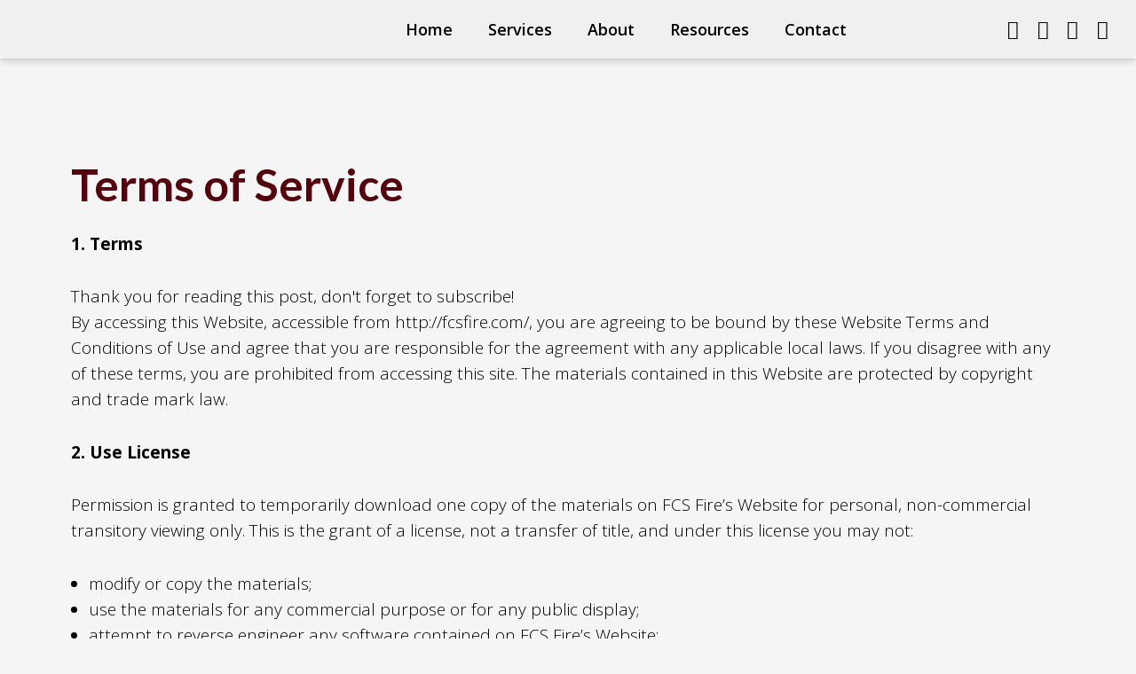

--- FILE ---
content_type: text/css
request_url: https://fcsfire.com/wp-content/uploads/elementor/css/post-7.css?ver=1721741772
body_size: 136
content:
.elementor-kit-7{--e-global-color-primary:#52030D;--e-global-color-secondary:#54595F;--e-global-color-text:#000000;--e-global-color-accent:#364E69;--e-global-typography-primary-font-family:"Lato";--e-global-typography-primary-font-size:50px;--e-global-typography-primary-font-weight:700;--e-global-typography-secondary-font-family:"Roboto Slab";--e-global-typography-secondary-font-weight:400;--e-global-typography-text-font-family:"Open Sans";--e-global-typography-text-font-size:19px;--e-global-typography-text-font-weight:300;--e-global-typography-accent-font-family:"Open Sans";--e-global-typography-accent-font-weight:600;color:#000000;font-family:"Open Sans", Sans-serif;font-size:18px;}.elementor-kit-7 h1{font-family:"Lato", Sans-serif;font-size:62px;font-weight:bold;}.elementor-kit-7 h2{color:var( --e-global-color-primary );font-family:"Lato", Sans-serif;font-size:62px;font-weight:bold;line-height:1.2em;}.elementor-kit-7 button,.elementor-kit-7 input[type="button"],.elementor-kit-7 input[type="submit"],.elementor-kit-7 .elementor-button{font-family:"Open Sans", Sans-serif;font-size:18px;font-weight:600;}.elementor-kit-7 button:hover,.elementor-kit-7 button:focus,.elementor-kit-7 input[type="button"]:hover,.elementor-kit-7 input[type="button"]:focus,.elementor-kit-7 input[type="submit"]:hover,.elementor-kit-7 input[type="submit"]:focus,.elementor-kit-7 .elementor-button:hover,.elementor-kit-7 .elementor-button:focus{background-color:var( --e-global-color-primary );}.elementor-section.elementor-section-boxed > .elementor-container{max-width:1140px;}.e-con{--container-max-width:1140px;}.elementor-widget:not(:last-child){margin-block-end:20px;}.elementor-element{--widgets-spacing:20px 20px;}{}h1.entry-title{display:var(--page-title-display);}.elementor-kit-7 e-page-transition{background-color:#FFBC7D;}@media(max-width:1024px){.elementor-kit-7 h2{font-size:50px;}.elementor-section.elementor-section-boxed > .elementor-container{max-width:1024px;}.e-con{--container-max-width:1024px;}}@media(max-width:767px){.elementor-kit-7{--e-global-typography-primary-font-size:40px;}.elementor-kit-7 h1{font-size:40px;}.elementor-kit-7 h2{font-size:32px;}.elementor-section.elementor-section-boxed > .elementor-container{max-width:767px;}.e-con{--container-max-width:767px;}}

--- FILE ---
content_type: text/css
request_url: https://fcsfire.com/wp-content/uploads/elementor/css/post-1206.css?ver=1721799762
body_size: -239
content:
.elementor-1206 .elementor-element.elementor-element-9ba0848{margin-top:100px;margin-bottom:100px;}

--- FILE ---
content_type: text/css
request_url: https://fcsfire.com/wp-content/uploads/elementor/css/post-112.css?ver=1721741773
body_size: 538
content:
.elementor-112 .elementor-element.elementor-element-9ae2c6e:not(.elementor-motion-effects-element-type-background), .elementor-112 .elementor-element.elementor-element-9ae2c6e > .elementor-motion-effects-container > .elementor-motion-effects-layer{background-color:#A32C0D;}.elementor-112 .elementor-element.elementor-element-9ae2c6e{transition:background 0.3s, border 0.3s, border-radius 0.3s, box-shadow 0.3s;z-index:999;}.elementor-112 .elementor-element.elementor-element-9ae2c6e > .elementor-background-overlay{transition:background 0.3s, border-radius 0.3s, opacity 0.3s;}.elementor-112 .elementor-element.elementor-element-9d816dc{text-align:center;}.elementor-112 .elementor-element.elementor-element-9d816dc .elementor-heading-title{color:var( --e-global-color-astglobalcolor5 );font-family:"Open Sans", Sans-serif;font-size:18px;font-weight:400;text-decoration:underline;}.elementor-112 .elementor-element.elementor-element-7cc7d95{margin-top:0px;margin-bottom:0px;z-index:999;}.elementor-bc-flex-widget .elementor-112 .elementor-element.elementor-element-cbb3aa5.elementor-column .elementor-widget-wrap{align-items:center;}.elementor-112 .elementor-element.elementor-element-cbb3aa5.elementor-column.elementor-element[data-element_type="column"] > .elementor-widget-wrap.elementor-element-populated{align-content:center;align-items:center;}.elementor-112 .elementor-element.elementor-element-cbb3aa5 > .elementor-element-populated{margin:0px 0px 0px 0px;--e-column-margin-right:0px;--e-column-margin-left:0px;padding:0px 0px 0px 0px;}.elementor-112 .elementor-element.elementor-element-3f52fd8 > .elementor-container{max-width:1300px;}.elementor-112 .elementor-element.elementor-element-3f52fd8:not(.elementor-motion-effects-element-type-background), .elementor-112 .elementor-element.elementor-element-3f52fd8 > .elementor-motion-effects-container > .elementor-motion-effects-layer{background-color:#F0F0F0;}.elementor-112 .elementor-element.elementor-element-3f52fd8{box-shadow:0px 0px 10px 0px rgba(0, 0, 0, 0.31);transition:background 0.3s, border 0.3s, border-radius 0.3s, box-shadow 0.3s;margin-top:0px;margin-bottom:0px;}.elementor-112 .elementor-element.elementor-element-3f52fd8 > .elementor-background-overlay{transition:background 0.3s, border-radius 0.3s, opacity 0.3s;}.elementor-bc-flex-widget .elementor-112 .elementor-element.elementor-element-b5e156d.elementor-column .elementor-widget-wrap{align-items:center;}.elementor-112 .elementor-element.elementor-element-b5e156d.elementor-column.elementor-element[data-element_type="column"] > .elementor-widget-wrap.elementor-element-populated{align-content:center;align-items:center;}.elementor-112 .elementor-element.elementor-element-b5e156d > .elementor-element-populated{margin:0px 0px 0px 0px;--e-column-margin-right:0px;--e-column-margin-left:0px;padding:0px 0px 0px 0px;}.elementor-112 .elementor-element.elementor-element-aecee64{text-align:left;}.elementor-112 .elementor-element.elementor-element-aecee64 img{width:23%;}.elementor-112 .elementor-element.elementor-element-aecee64 > .elementor-widget-container{margin:20px 0px 10px 0px;}.elementor-bc-flex-widget .elementor-112 .elementor-element.elementor-element-6aca7fc.elementor-column .elementor-widget-wrap{align-items:center;}.elementor-112 .elementor-element.elementor-element-6aca7fc.elementor-column.elementor-element[data-element_type="column"] > .elementor-widget-wrap.elementor-element-populated{align-content:center;align-items:center;}.elementor-112 .elementor-element.elementor-element-d2d8eba .elementor-menu-toggle{margin-left:auto;}.elementor-112 .elementor-element.elementor-element-d2d8eba .elementor-nav-menu .elementor-item{font-family:"Open Sans", Sans-serif;font-size:18px;font-weight:600;}.elementor-112 .elementor-element.elementor-element-d2d8eba .elementor-nav-menu--dropdown a:hover,
					.elementor-112 .elementor-element.elementor-element-d2d8eba .elementor-nav-menu--dropdown a.elementor-item-active,
					.elementor-112 .elementor-element.elementor-element-d2d8eba .elementor-nav-menu--dropdown a.highlighted{background-color:var( --e-global-color-accent );}.elementor-112 .elementor-element.elementor-element-d2d8eba .elementor-nav-menu--dropdown a.elementor-item-active{background-color:var( --e-global-color-accent );}.elementor-bc-flex-widget .elementor-112 .elementor-element.elementor-element-d60785c.elementor-column .elementor-widget-wrap{align-items:center;}.elementor-112 .elementor-element.elementor-element-d60785c.elementor-column.elementor-element[data-element_type="column"] > .elementor-widget-wrap.elementor-element-populated{align-content:center;align-items:center;}.elementor-112 .elementor-element.elementor-element-3db33a8{--grid-template-columns:repeat(0, auto);--icon-size:21px;--grid-column-gap:0px;--grid-row-gap:0px;}.elementor-112 .elementor-element.elementor-element-3db33a8 .elementor-widget-container{text-align:center;}.elementor-112 .elementor-element.elementor-element-3db33a8 .elementor-social-icon{background-color:#02010100;--icon-padding:0.3em;}.elementor-112 .elementor-element.elementor-element-3db33a8 .elementor-social-icon i{color:#000000;}.elementor-112 .elementor-element.elementor-element-3db33a8 .elementor-social-icon svg{fill:#000000;}.elementor-112 .elementor-element.elementor-element-3db33a8 .elementor-social-icon:hover i{color:#52030D;}.elementor-112 .elementor-element.elementor-element-3db33a8 .elementor-social-icon:hover svg{fill:#52030D;}@media(max-width:1024px){.elementor-112 .elementor-element.elementor-element-aecee64 img{width:36%;}.elementor-112 .elementor-element.elementor-element-aecee64 > .elementor-widget-container{margin:10px 0px 0px 0px;}}@media(min-width:768px){.elementor-112 .elementor-element.elementor-element-b5e156d{width:23.683%;}.elementor-112 .elementor-element.elementor-element-6aca7fc{width:62.879%;}.elementor-112 .elementor-element.elementor-element-d60785c{width:13.103%;}}@media(max-width:1024px) and (min-width:768px){.elementor-112 .elementor-element.elementor-element-b5e156d{width:25%;}.elementor-112 .elementor-element.elementor-element-6aca7fc{width:75%;}}@media(max-width:767px){.elementor-112 .elementor-element.elementor-element-b5e156d{width:30%;}.elementor-112 .elementor-element.elementor-element-aecee64 img{width:65%;}.elementor-112 .elementor-element.elementor-element-6aca7fc{width:70%;}.elementor-112 .elementor-element.elementor-element-d2d8eba .elementor-nav-menu--dropdown a{padding-top:15px;padding-bottom:15px;}.elementor-112 .elementor-element.elementor-element-d2d8eba .elementor-nav-menu--main > .elementor-nav-menu > li > .elementor-nav-menu--dropdown, .elementor-112 .elementor-element.elementor-element-d2d8eba .elementor-nav-menu__container.elementor-nav-menu--dropdown{margin-top:19px !important;}}

--- FILE ---
content_type: text/css
request_url: https://fcsfire.com/wp-content/uploads/elementor/css/post-126.css?ver=1721741774
body_size: 1601
content:
.elementor-126 .elementor-element.elementor-element-b9a86f9{--spacer-size:105px;}.elementor-126 .elementor-element.elementor-element-8cf50a9 > .elementor-container{min-height:430px;}.elementor-126 .elementor-element.elementor-element-8cf50a9:not(.elementor-motion-effects-element-type-background), .elementor-126 .elementor-element.elementor-element-8cf50a9 > .elementor-motion-effects-container > .elementor-motion-effects-layer{background-image:url("https://fcsfire.com/wp-content/uploads/2021/11/contact.png");background-position:center center;background-repeat:no-repeat;background-size:cover;}.elementor-126 .elementor-element.elementor-element-8cf50a9{transition:background 0.3s, border 0.3s, border-radius 0.3s, box-shadow 0.3s;}.elementor-126 .elementor-element.elementor-element-8cf50a9 > .elementor-background-overlay{transition:background 0.3s, border-radius 0.3s, opacity 0.3s;}.elementor-126 .elementor-element.elementor-element-5b45ed7:not(.elementor-motion-effects-element-type-background) > .elementor-widget-wrap, .elementor-126 .elementor-element.elementor-element-5b45ed7 > .elementor-widget-wrap > .elementor-motion-effects-container > .elementor-motion-effects-layer{background-color:#52030D;}.elementor-126 .elementor-element.elementor-element-5b45ed7 > .elementor-element-populated, .elementor-126 .elementor-element.elementor-element-5b45ed7 > .elementor-element-populated > .elementor-background-overlay, .elementor-126 .elementor-element.elementor-element-5b45ed7 > .elementor-background-slideshow{border-radius:30px 30px 30px 30px;}.elementor-126 .elementor-element.elementor-element-5b45ed7 > .elementor-element-populated{box-shadow:0px 0px 10px 0px rgba(0,0,0,0.5);transition:background 0.3s, border 0.3s, border-radius 0.3s, box-shadow 0.3s;margin:-60px 0px -50px 0px;--e-column-margin-right:0px;--e-column-margin-left:0px;padding:30px 30px 30px 30px;}.elementor-126 .elementor-element.elementor-element-5b45ed7 > .elementor-element-populated > .elementor-background-overlay{transition:background 0.3s, border-radius 0.3s, opacity 0.3s;}.elementor-126 .elementor-element.elementor-element-af28fee .elementor-heading-title{color:var( --e-global-color-astglobalcolor6 );}.elementor-126 .elementor-element.elementor-element-f39b0be{color:var( --e-global-color-astglobalcolor6 );font-family:"Open Sans", Sans-serif;font-size:17px;font-weight:400;line-height:23px;}.elementor-126 .elementor-element.elementor-element-e1e757e .elementor-field-group{padding-right:calc( 10px/2 );padding-left:calc( 10px/2 );margin-bottom:10px;}.elementor-126 .elementor-element.elementor-element-e1e757e .elementor-form-fields-wrapper{margin-left:calc( -10px/2 );margin-right:calc( -10px/2 );margin-bottom:-10px;}.elementor-126 .elementor-element.elementor-element-e1e757e .elementor-field-group.recaptcha_v3-bottomleft, .elementor-126 .elementor-element.elementor-element-e1e757e .elementor-field-group.recaptcha_v3-bottomright{margin-bottom:0;}body.rtl .elementor-126 .elementor-element.elementor-element-e1e757e .elementor-labels-inline .elementor-field-group > label{padding-left:0px;}body:not(.rtl) .elementor-126 .elementor-element.elementor-element-e1e757e .elementor-labels-inline .elementor-field-group > label{padding-right:0px;}body .elementor-126 .elementor-element.elementor-element-e1e757e .elementor-labels-above .elementor-field-group > label{padding-bottom:0px;}.elementor-126 .elementor-element.elementor-element-e1e757e .elementor-field-type-html{padding-bottom:0px;}.elementor-126 .elementor-element.elementor-element-e1e757e .elementor-field-group .elementor-field{color:#000000;}.elementor-126 .elementor-element.elementor-element-e1e757e .elementor-field-group .elementor-field, .elementor-126 .elementor-element.elementor-element-e1e757e .elementor-field-subgroup label{font-family:"Open Sans", Sans-serif;font-size:14px;font-weight:500;}.elementor-126 .elementor-element.elementor-element-e1e757e .elementor-field-group:not(.elementor-field-type-upload) .elementor-field:not(.elementor-select-wrapper){background-color:#ffffff;}.elementor-126 .elementor-element.elementor-element-e1e757e .elementor-field-group .elementor-select-wrapper select{background-color:#ffffff;}.elementor-126 .elementor-element.elementor-element-e1e757e .e-form__buttons__wrapper__button-next{background-color:var( --e-global-color-astglobalcolor6 );color:#000000;}.elementor-126 .elementor-element.elementor-element-e1e757e .elementor-button[type="submit"]{background-color:var( --e-global-color-astglobalcolor6 );color:#000000;}.elementor-126 .elementor-element.elementor-element-e1e757e .elementor-button[type="submit"] svg *{fill:#000000;}.elementor-126 .elementor-element.elementor-element-e1e757e .e-form__buttons__wrapper__button-previous{color:#ffffff;}.elementor-126 .elementor-element.elementor-element-e1e757e .e-form__buttons__wrapper__button-next:hover{color:var( --e-global-color-accent );}.elementor-126 .elementor-element.elementor-element-e1e757e .elementor-button[type="submit"]:hover{color:var( --e-global-color-accent );}.elementor-126 .elementor-element.elementor-element-e1e757e .elementor-button[type="submit"]:hover svg *{fill:var( --e-global-color-accent );}.elementor-126 .elementor-element.elementor-element-e1e757e .e-form__buttons__wrapper__button-previous:hover{color:#ffffff;}.elementor-126 .elementor-element.elementor-element-e1e757e .elementor-message{font-family:"Open Sans", Sans-serif;font-size:19px;font-weight:300;}.elementor-126 .elementor-element.elementor-element-e1e757e .elementor-message.elementor-message-success{color:#FFFFFF;}.elementor-126 .elementor-element.elementor-element-e1e757e .elementor-message.elementor-message-danger{color:#FFFFFF;}.elementor-126 .elementor-element.elementor-element-e1e757e .elementor-message.elementor-help-inline{color:#FFFFFF;}.elementor-126 .elementor-element.elementor-element-e1e757e{--e-form-steps-indicators-spacing:20px;--e-form-steps-indicator-padding:30px;--e-form-steps-indicator-inactive-secondary-color:#ffffff;--e-form-steps-indicator-active-secondary-color:#ffffff;--e-form-steps-indicator-completed-secondary-color:#ffffff;--e-form-steps-divider-width:1px;--e-form-steps-divider-gap:10px;}.elementor-126 .elementor-element.elementor-element-3a4caee{--spacer-size:105px;}.elementor-126 .elementor-element.elementor-element-e9a92d2 > .elementor-container{min-height:378px;}.elementor-126 .elementor-element.elementor-element-e9a92d2:not(.elementor-motion-effects-element-type-background), .elementor-126 .elementor-element.elementor-element-e9a92d2 > .elementor-motion-effects-container > .elementor-motion-effects-layer{background-color:#363636;}.elementor-126 .elementor-element.elementor-element-e9a92d2{transition:background 0.3s, border 0.3s, border-radius 0.3s, box-shadow 0.3s;}.elementor-126 .elementor-element.elementor-element-e9a92d2 > .elementor-background-overlay{transition:background 0.3s, border-radius 0.3s, opacity 0.3s;}.elementor-126 .elementor-element.elementor-element-32ccb3c > .elementor-container{max-width:1300px;}.elementor-126 .elementor-element.elementor-element-5475b5f{text-align:left;}.elementor-126 .elementor-element.elementor-element-5475b5f > .elementor-widget-container{margin:-50px 0px 0px 0px;}.elementor-126 .elementor-element.elementor-element-1425a95{color:var( --e-global-color-astglobalcolor6 );font-family:"Open Sans", Sans-serif;font-size:19px;font-weight:500;line-height:22px;}.elementor-126 .elementor-element.elementor-element-f450180 .elementor-field-group{padding-right:calc( 0px/2 );padding-left:calc( 0px/2 );margin-bottom:15px;}.elementor-126 .elementor-element.elementor-element-f450180 .elementor-form-fields-wrapper{margin-left:calc( -0px/2 );margin-right:calc( -0px/2 );margin-bottom:-15px;}.elementor-126 .elementor-element.elementor-element-f450180 .elementor-field-group.recaptcha_v3-bottomleft, .elementor-126 .elementor-element.elementor-element-f450180 .elementor-field-group.recaptcha_v3-bottomright{margin-bottom:0;}body.rtl .elementor-126 .elementor-element.elementor-element-f450180 .elementor-labels-inline .elementor-field-group > label{padding-left:0px;}body:not(.rtl) .elementor-126 .elementor-element.elementor-element-f450180 .elementor-labels-inline .elementor-field-group > label{padding-right:0px;}body .elementor-126 .elementor-element.elementor-element-f450180 .elementor-labels-above .elementor-field-group > label{padding-bottom:0px;}.elementor-126 .elementor-element.elementor-element-f450180 .elementor-field-type-html{padding-bottom:0px;font-family:"Open Sans", Sans-serif;font-size:19px;font-weight:300;}.elementor-126 .elementor-element.elementor-element-f450180 .elementor-field-group .elementor-field, .elementor-126 .elementor-element.elementor-element-f450180 .elementor-field-subgroup label{font-family:"Open Sans", Sans-serif;font-size:19px;font-weight:300;line-height:20px;}.elementor-126 .elementor-element.elementor-element-f450180 .elementor-field-group:not(.elementor-field-type-upload) .elementor-field:not(.elementor-select-wrapper){background-color:#ffffff;}.elementor-126 .elementor-element.elementor-element-f450180 .elementor-field-group .elementor-select-wrapper select{background-color:#ffffff;}.elementor-126 .elementor-element.elementor-element-f450180 .e-form__buttons__wrapper__button-next{color:#ffffff;}.elementor-126 .elementor-element.elementor-element-f450180 .elementor-button[type="submit"]{color:#ffffff;}.elementor-126 .elementor-element.elementor-element-f450180 .elementor-button[type="submit"] svg *{fill:#ffffff;}.elementor-126 .elementor-element.elementor-element-f450180 .e-form__buttons__wrapper__button-previous{color:#ffffff;}.elementor-126 .elementor-element.elementor-element-f450180 .e-form__buttons__wrapper__button-next:hover{background-color:var( --e-global-color-primary );color:#ffffff;}.elementor-126 .elementor-element.elementor-element-f450180 .elementor-button[type="submit"]:hover{background-color:var( --e-global-color-primary );color:#ffffff;}.elementor-126 .elementor-element.elementor-element-f450180 .elementor-button[type="submit"]:hover svg *{fill:#ffffff;}.elementor-126 .elementor-element.elementor-element-f450180 .e-form__buttons__wrapper__button-previous:hover{color:#ffffff;}.elementor-126 .elementor-element.elementor-element-f450180 .elementor-button{padding:16px 30px 16px 30px;}.elementor-126 .elementor-element.elementor-element-f450180{--e-form-steps-indicators-spacing:20px;--e-form-steps-indicator-padding:30px;--e-form-steps-indicator-inactive-secondary-color:#ffffff;--e-form-steps-indicator-active-secondary-color:#ffffff;--e-form-steps-indicator-completed-secondary-color:#ffffff;--e-form-steps-divider-width:1px;--e-form-steps-divider-gap:10px;}.elementor-126 .elementor-element.elementor-element-f450180 > .elementor-widget-container{margin:-40px 0px 0px 0px;}.elementor-bc-flex-widget .elementor-126 .elementor-element.elementor-element-3c2ab07.elementor-column .elementor-widget-wrap{align-items:center;}.elementor-126 .elementor-element.elementor-element-3c2ab07.elementor-column.elementor-element[data-element_type="column"] > .elementor-widget-wrap.elementor-element-populated{align-content:center;align-items:center;}.elementor-126 .elementor-element.elementor-element-d9a0515 .elementor-icon-list-icon i{transition:color 0.3s;}.elementor-126 .elementor-element.elementor-element-d9a0515 .elementor-icon-list-icon svg{transition:fill 0.3s;}.elementor-126 .elementor-element.elementor-element-d9a0515{--e-icon-list-icon-size:14px;--icon-vertical-offset:0px;}.elementor-126 .elementor-element.elementor-element-d9a0515 .elementor-icon-list-item > .elementor-icon-list-text, .elementor-126 .elementor-element.elementor-element-d9a0515 .elementor-icon-list-item > a{font-family:"Open Sans", Sans-serif;font-size:18px;font-weight:600;}.elementor-126 .elementor-element.elementor-element-d9a0515 .elementor-icon-list-text{color:var( --e-global-color-astglobalcolor6 );transition:color 0.3s;}.elementor-126 .elementor-element.elementor-element-d9a0515 .elementor-icon-list-item:hover .elementor-icon-list-text{color:var( --e-global-color-primary );}.elementor-bc-flex-widget .elementor-126 .elementor-element.elementor-element-a2610cd.elementor-column .elementor-widget-wrap{align-items:flex-start;}.elementor-126 .elementor-element.elementor-element-a2610cd.elementor-column.elementor-element[data-element_type="column"] > .elementor-widget-wrap.elementor-element-populated{align-content:flex-start;align-items:flex-start;}.elementor-126 .elementor-element.elementor-element-a2610cd > .elementor-element-populated{padding:0px 0px 0px 70px;}.elementor-126 .elementor-element.elementor-element-bc6c330{--spacer-size:50px;}.elementor-126 .elementor-element.elementor-element-4b0f561 .elementor-icon-list-icon i{transition:color 0.3s;}.elementor-126 .elementor-element.elementor-element-4b0f561 .elementor-icon-list-icon svg{transition:fill 0.3s;}.elementor-126 .elementor-element.elementor-element-4b0f561{--e-icon-list-icon-size:14px;--icon-vertical-offset:0px;}.elementor-126 .elementor-element.elementor-element-4b0f561 .elementor-icon-list-item > .elementor-icon-list-text, .elementor-126 .elementor-element.elementor-element-4b0f561 .elementor-icon-list-item > a{font-family:"Open Sans", Sans-serif;font-size:18px;font-weight:600;}.elementor-126 .elementor-element.elementor-element-4b0f561 .elementor-icon-list-text{color:var( --e-global-color-astglobalcolor6 );transition:color 0.3s;}.elementor-126 .elementor-element.elementor-element-4b0f561 > .elementor-widget-container{margin:0px 0px 0px 0px;padding:0px 0px 0px 0px;}.elementor-126 .elementor-element.elementor-element-a944fcd{--grid-template-columns:repeat(0, auto);--icon-size:27px;--grid-column-gap:0px;--grid-row-gap:0px;}.elementor-126 .elementor-element.elementor-element-a944fcd .elementor-widget-container{text-align:left;}.elementor-126 .elementor-element.elementor-element-a944fcd .elementor-social-icon{background-color:#02010100;--icon-padding:0.3em;}.elementor-126 .elementor-element.elementor-element-a944fcd .elementor-social-icon i{color:#FFFFFF;}.elementor-126 .elementor-element.elementor-element-a944fcd .elementor-social-icon svg{fill:#FFFFFF;}.elementor-126 .elementor-element.elementor-element-a944fcd .elementor-social-icon:hover i{color:#52030D;}.elementor-126 .elementor-element.elementor-element-a944fcd .elementor-social-icon:hover svg{fill:#52030D;}.elementor-126 .elementor-element.elementor-element-135f257 .elementor-icon-list-icon i{transition:color 0.3s;}.elementor-126 .elementor-element.elementor-element-135f257 .elementor-icon-list-icon svg{transition:fill 0.3s;}.elementor-126 .elementor-element.elementor-element-135f257{--e-icon-list-icon-size:14px;--icon-vertical-offset:0px;}.elementor-126 .elementor-element.elementor-element-135f257 .elementor-icon-list-item > .elementor-icon-list-text, .elementor-126 .elementor-element.elementor-element-135f257 .elementor-icon-list-item > a{font-family:"Open Sans", Sans-serif;font-size:18px;font-weight:600;}.elementor-126 .elementor-element.elementor-element-135f257 .elementor-icon-list-text{color:var( --e-global-color-astglobalcolor5 );transition:color 0.3s;}.elementor-126 .elementor-element.elementor-element-135f257 .elementor-icon-list-item:hover .elementor-icon-list-text{color:var( --e-global-color-primary );}.elementor-126 .elementor-element.elementor-element-ca3b8ac{text-align:right;color:#FFFFFF;font-family:"Open Sans", Sans-serif;font-size:16px;font-weight:300;}.elementor-126 .elementor-element.elementor-element-d17762d > .elementor-element-populated{padding:0px 0px 0px 0px;}.elementor-126 .elementor-element.elementor-element-8361f0f .elementor-button:hover, .elementor-126 .elementor-element.elementor-element-8361f0f .elementor-button:focus{background-color:var( --e-global-color-primary );}.elementor-126 .elementor-element.elementor-element-8361f0f .elementor-button{border-radius:0px 0px 0px 0px;}@media(max-width:1024px){.elementor-126 .elementor-element.elementor-element-bc6c330{--spacer-size:60px;}}@media(min-width:768px){.elementor-126 .elementor-element.elementor-element-5b45ed7{width:46.138%;}.elementor-126 .elementor-element.elementor-element-28a7e5d{width:53.862%;}.elementor-126 .elementor-element.elementor-element-fdc3197{width:35.332%;}.elementor-126 .elementor-element.elementor-element-3c2ab07{width:25.333%;}.elementor-126 .elementor-element.elementor-element-a2610cd{width:38.95%;}}@media(max-width:1024px) and (min-width:768px){.elementor-126 .elementor-element.elementor-element-5b45ed7{width:60%;}}@media(max-width:767px){.elementor-126 .elementor-element.elementor-element-e9a92d2{margin-top:0px;margin-bottom:0px;}.elementor-126 .elementor-element.elementor-element-32ccb3c{margin-top:15px;margin-bottom:15px;}.elementor-126 .elementor-element.elementor-element-5475b5f{text-align:center;}.elementor-126 .elementor-element.elementor-element-1425a95{text-align:center;}.elementor-126 .elementor-element.elementor-element-3c2ab07{width:50%;}.elementor-126 .elementor-element.elementor-element-a2610cd{width:50%;}.elementor-bc-flex-widget .elementor-126 .elementor-element.elementor-element-a2610cd.elementor-column .elementor-widget-wrap{align-items:flex-start;}.elementor-126 .elementor-element.elementor-element-a2610cd.elementor-column.elementor-element[data-element_type="column"] > .elementor-widget-wrap.elementor-element-populated{align-content:flex-start;align-items:flex-start;}.elementor-126 .elementor-element.elementor-element-a2610cd > .elementor-element-populated{padding:0px 20px 0px 20px;}.elementor-126 .elementor-element.elementor-element-a944fcd .elementor-widget-container{text-align:center;}.elementor-126 .elementor-element.elementor-element-135f257 .elementor-icon-list-item > .elementor-icon-list-text, .elementor-126 .elementor-element.elementor-element-135f257 .elementor-icon-list-item > a{font-size:14px;}.elementor-126 .elementor-element.elementor-element-ca3b8ac{text-align:center;}}/* Start custom CSS for text-editor, class: .elementor-element-ca3b8ac */.elementor-126 .elementor-element.elementor-element-ca3b8ac a{
    color:#fff;
    font-weight: 500;
}

.elementor-126 .elementor-element.elementor-element-ca3b8ac a:hover{
    color:#52030D;
    transition: .3s!important;
}/* End custom CSS */

--- FILE ---
content_type: text/css
request_url: https://fcsfire.com/wp-content/uploads/elementor/css/post-232.css?ver=1636665929
body_size: -88
content:
.elementor-232 .elementor-element.elementor-element-f95699e{box-shadow:0px 0px 10px 0px rgba(0,0,0,0.5);}.elementor-232 .elementor-element.elementor-element-2965d65 .elementor-heading-title{color:#000000;font-family:"Lato", Sans-serif;font-size:22px;font-weight:bold;}.elementor-232 .elementor-element.elementor-element-2965d65 > .elementor-widget-container{margin:10px 0px 0px 0px;}.elementor-232 .elementor-element.elementor-element-12955d9 > .elementor-widget-container{margin:-10px 0px 10px 0px;}.elementor-bc-flex-widget .elementor-232 .elementor-element.elementor-element-aaf2a9f.elementor-column .elementor-widget-wrap{align-items:center;}.elementor-232 .elementor-element.elementor-element-aaf2a9f.elementor-column.elementor-element[data-element_type="column"] > .elementor-widget-wrap.elementor-element-populated{align-content:center;align-items:center;}@media(min-width:768px){.elementor-232 .elementor-element.elementor-element-aa117c6{width:81.874%;}.elementor-232 .elementor-element.elementor-element-aaf2a9f{width:18.037%;}}

--- FILE ---
content_type: text/css
request_url: https://fcsfire.com/wp-content/uploads/elementor/css/post-509.css?ver=1636997717
body_size: -94
content:
.elementor-509 .elementor-element.elementor-element-79343cd > .elementor-container{max-width:500px;}.elementor-509 .elementor-element.elementor-element-1869b7e.elementor-column > .elementor-widget-wrap{justify-content:center;}.elementor-509 .elementor-element.elementor-element-38ec3e2{text-align:center;width:var( --container-widget-width, 261px );max-width:261px;--container-widget-width:261px;--container-widget-flex-grow:0;}.elementor-509 .elementor-element.elementor-element-38ec3e2 .elementor-heading-title{color:var( --e-global-color-astglobalcolor4 );font-family:"Lato", Sans-serif;font-size:20px;font-weight:700;text-decoration:none;}.elementor-509 .elementor-element.elementor-element-38ec3e2 > .elementor-widget-container{margin:-150px 0px 0px 0px;}@media(max-width:767px){.elementor-509 .elementor-element.elementor-element-38ec3e2 .elementor-heading-title{font-size:20px;}.elementor-509 .elementor-element.elementor-element-38ec3e2{width:var( --container-widget-width, 265px );max-width:265px;--container-widget-width:265px;--container-widget-flex-grow:0;}}

--- FILE ---
content_type: text/css
request_url: https://fcsfire.com/wp-content/uploads/elementor/css/post-727.css?ver=1676476425
body_size: 474
content:
.elementor-727 .elementor-element.elementor-element-504335c > .elementor-container{max-width:600px;}.elementor-bc-flex-widget .elementor-727 .elementor-element.elementor-element-a98871a.elementor-column .elementor-widget-wrap{align-items:flex-start;}.elementor-727 .elementor-element.elementor-element-a98871a.elementor-column.elementor-element[data-element_type="column"] > .elementor-widget-wrap.elementor-element-populated{align-content:flex-start;align-items:flex-start;}.elementor-727 .elementor-element.elementor-element-a98871a:not(.elementor-motion-effects-element-type-background) > .elementor-widget-wrap, .elementor-727 .elementor-element.elementor-element-a98871a > .elementor-widget-wrap > .elementor-motion-effects-container > .elementor-motion-effects-layer{background-color:#FFFFFF;}.elementor-727 .elementor-element.elementor-element-a98871a > .elementor-element-populated, .elementor-727 .elementor-element.elementor-element-a98871a > .elementor-element-populated > .elementor-background-overlay, .elementor-727 .elementor-element.elementor-element-a98871a > .elementor-background-slideshow{border-radius:10px 10px 10px 10px;}.elementor-727 .elementor-element.elementor-element-a98871a > .elementor-element-populated{box-shadow:0px 0px 5px 1px rgba(0,0,0,0.5);transition:background 0.3s, border 0.3s, border-radius 0.3s, box-shadow 0.3s;padding:10px 10px 10px 10px;}.elementor-727 .elementor-element.elementor-element-a98871a > .elementor-element-populated > .elementor-background-overlay{transition:background 0.3s, border-radius 0.3s, opacity 0.3s;}.elementor-727 .elementor-element.elementor-element-d965a96:not(.elementor-motion-effects-element-type-background), .elementor-727 .elementor-element.elementor-element-d965a96 > .elementor-motion-effects-container > .elementor-motion-effects-layer{background-color:var( --e-global-color-primary );background-position:center center;background-repeat:no-repeat;background-size:contain;}.elementor-727 .elementor-element.elementor-element-d965a96{transition:background 0.3s, border 0.3s, border-radius 0.3s, box-shadow 0.3s;}.elementor-727 .elementor-element.elementor-element-d965a96 > .elementor-background-overlay{transition:background 0.3s, border-radius 0.3s, opacity 0.3s;}.elementor-bc-flex-widget .elementor-727 .elementor-element.elementor-element-d8a269d.elementor-column .elementor-widget-wrap{align-items:flex-end;}.elementor-727 .elementor-element.elementor-element-d8a269d.elementor-column.elementor-element[data-element_type="column"] > .elementor-widget-wrap.elementor-element-populated{align-content:flex-end;align-items:flex-end;}.elementor-727 .elementor-element.elementor-element-c3491b3 > .elementor-container{min-height:84px;}.elementor-bc-flex-widget .elementor-727 .elementor-element.elementor-element-f911713.elementor-column .elementor-widget-wrap{align-items:flex-start;}.elementor-727 .elementor-element.elementor-element-f911713.elementor-column.elementor-element[data-element_type="column"] > .elementor-widget-wrap.elementor-element-populated{align-content:flex-start;align-items:flex-start;}.elementor-727 .elementor-element.elementor-element-f911713 > .elementor-element-populated{padding:25px 25px 25px 25px;}.elementor-727 .elementor-element.elementor-element-7fae723 .elementor-icon-list-icon i{transition:color 0.3s;}.elementor-727 .elementor-element.elementor-element-7fae723 .elementor-icon-list-icon svg{transition:fill 0.3s;}.elementor-727 .elementor-element.elementor-element-7fae723{--e-icon-list-icon-size:14px;--icon-vertical-offset:0px;}.elementor-727 .elementor-element.elementor-element-7fae723 .elementor-icon-list-item > .elementor-icon-list-text, .elementor-727 .elementor-element.elementor-element-7fae723 .elementor-icon-list-item > a{font-family:"Open Sans", Sans-serif;font-size:15px;font-weight:500;}.elementor-727 .elementor-element.elementor-element-7fae723 .elementor-icon-list-text{color:var( --e-global-color-text );transition:color 0.3s;}.elementor-727 .elementor-element.elementor-element-018f60f .elementor-heading-title{color:var( --e-global-color-text );font-family:"Lato", Sans-serif;font-size:19px;font-weight:700;text-decoration:none;}.elementor-727 .elementor-element.elementor-element-018f60f > .elementor-widget-container{margin:-9px 0px 0px 0px;}.elementor-727 .elementor-element.elementor-element-6ca7dca{text-align:left;font-family:"Open Sans", Sans-serif;font-size:17px;font-weight:400;line-height:1.3em;}.elementor-727 .elementor-element.elementor-element-3a3426c .elementor-button{padding:015px 20px 015px 20px;}.elementor-727 .elementor-element.elementor-element-3a3426c > .elementor-widget-container{margin:0px 0px 10px 0px;}@media(max-width:767px){.elementor-727 .elementor-element.elementor-element-018f60f .elementor-heading-title{font-size:20px;}}/* Start custom CSS for column, class: .elementor-element-d8a269d */.elementor-727 .elementor-element.elementor-element-d8a269d  {
    height:200px;
}/* End custom CSS */
/* Start custom CSS for theme-post-title, class: .elementor-element-018f60f */.elementor-widget-heading .elementor-heading-title[class*=elementor-size-]>a{
    text-decoration: none;
}/* End custom CSS */
/* Start custom CSS for column, class: .elementor-element-f911713 */@media (min-width:1140px)
{.elementor-727 .elementor-element.elementor-element-f911713  {
    height:280px;
}
}/* End custom CSS */

--- FILE ---
content_type: text/css
request_url: https://fcsfire.com/wp-content/uploads/elementor/css/post-917.css?ver=1640186901
body_size: 258
content:
.elementor-917 .elementor-element.elementor-element-ed0078c > .elementor-container{max-width:600px;}.elementor-bc-flex-widget .elementor-917 .elementor-element.elementor-element-c861717.elementor-column .elementor-widget-wrap{align-items:flex-start;}.elementor-917 .elementor-element.elementor-element-c861717.elementor-column.elementor-element[data-element_type="column"] > .elementor-widget-wrap.elementor-element-populated{align-content:flex-start;align-items:flex-start;}.elementor-917 .elementor-element.elementor-element-c861717:not(.elementor-motion-effects-element-type-background) > .elementor-widget-wrap, .elementor-917 .elementor-element.elementor-element-c861717 > .elementor-widget-wrap > .elementor-motion-effects-container > .elementor-motion-effects-layer{background-color:#FFFFFF;}.elementor-917 .elementor-element.elementor-element-c861717 > .elementor-element-populated, .elementor-917 .elementor-element.elementor-element-c861717 > .elementor-element-populated > .elementor-background-overlay, .elementor-917 .elementor-element.elementor-element-c861717 > .elementor-background-slideshow{border-radius:10px 10px 10px 10px;}.elementor-917 .elementor-element.elementor-element-c861717 > .elementor-element-populated{box-shadow:0px 0px 5px 1px rgba(0,0,0,0.5);transition:background 0.3s, border 0.3s, border-radius 0.3s, box-shadow 0.3s;padding:10px 10px 10px 10px;}.elementor-917 .elementor-element.elementor-element-c861717 > .elementor-element-populated > .elementor-background-overlay{transition:background 0.3s, border-radius 0.3s, opacity 0.3s;}.elementor-917 .elementor-element.elementor-element-eb27319 img{border-radius:10px 10px 10px 10px;box-shadow:0px 0px 5px 0px rgba(0, 0, 0, 0.39);}.elementor-917 .elementor-element.elementor-element-9767636 .elementor-heading-title{color:var( --e-global-color-text );font-family:"Lato", Sans-serif;font-size:19px;font-weight:700;text-decoration:none;}.elementor-917 .elementor-element.elementor-element-4ecce46{text-align:left;font-family:"Open Sans", Sans-serif;font-size:18px;font-weight:400;line-height:1.3em;}.elementor-917 .elementor-element.elementor-element-5f0c3f0 .elementor-button{padding:015px 20px 015px 20px;}.elementor-917 .elementor-element.elementor-element-5f0c3f0 > .elementor-widget-container{margin:0px 0px 10px 0px;}@media(max-width:767px){.elementor-917 .elementor-element.elementor-element-9767636 .elementor-heading-title{font-size:20px;}}/* Start custom CSS for theme-post-title, class: .elementor-element-9767636 */.elementor-widget-heading .elementor-heading-title[class*=elementor-size-]>a{
    text-decoration: none;
}/* End custom CSS */
/* Start custom CSS for column, class: .elementor-element-c861717 */.elementor-917 .elementor-element.elementor-element-c861717  {
    height:500px;
}/* End custom CSS */

--- FILE ---
content_type: text/css
request_url: https://fcsfire.com/wp-content/uploads/elementor/css/post-937.css?ver=1640187951
body_size: 126
content:
.elementor-937 .elementor-element.elementor-element-96b6659 > .elementor-container{max-width:600px;min-height:300px;}.elementor-937 .elementor-element.elementor-element-96b6659:not(.elementor-motion-effects-element-type-background), .elementor-937 .elementor-element.elementor-element-96b6659 > .elementor-motion-effects-container > .elementor-motion-effects-layer{background-position:center center;background-repeat:no-repeat;background-size:cover;}.elementor-937 .elementor-element.elementor-element-96b6659 > .elementor-background-overlay{background-color:#000000;opacity:0.21;transition:background 0.3s, border-radius 0.3s, opacity 0.3s;}.elementor-937 .elementor-element.elementor-element-96b6659{box-shadow:0px 0px 5px 1px rgba(0,0,0,0.5);transition:background 0.3s, border 0.3s, border-radius 0.3s, box-shadow 0.3s;padding:0px 0px 0px 0px;}.elementor-bc-flex-widget .elementor-937 .elementor-element.elementor-element-234fc2b.elementor-column .elementor-widget-wrap{align-items:flex-start;}.elementor-937 .elementor-element.elementor-element-234fc2b.elementor-column.elementor-element[data-element_type="column"] > .elementor-widget-wrap.elementor-element-populated{align-content:flex-start;align-items:flex-start;}.elementor-937 .elementor-element.elementor-element-234fc2b > .elementor-element-populated, .elementor-937 .elementor-element.elementor-element-234fc2b > .elementor-element-populated > .elementor-background-overlay, .elementor-937 .elementor-element.elementor-element-234fc2b > .elementor-background-slideshow{border-radius:10px 10px 10px 10px;}.elementor-937 .elementor-element.elementor-element-234fc2b > .elementor-element-populated{transition:background 0.3s, border 0.3s, border-radius 0.3s, box-shadow 0.3s;padding:0px 0px 0px 0px;}.elementor-937 .elementor-element.elementor-element-234fc2b > .elementor-element-populated > .elementor-background-overlay{transition:background 0.3s, border-radius 0.3s, opacity 0.3s;}.elementor-937 .elementor-element.elementor-element-ba23b0d .elementor-icon-wrapper{text-align:center;}.elementor-937 .elementor-element.elementor-element-ba23b0d.elementor-view-stacked .elementor-icon{background-color:#FFFFFF;}.elementor-937 .elementor-element.elementor-element-ba23b0d.elementor-view-framed .elementor-icon, .elementor-937 .elementor-element.elementor-element-ba23b0d.elementor-view-default .elementor-icon{color:#FFFFFF;border-color:#FFFFFF;}.elementor-937 .elementor-element.elementor-element-ba23b0d.elementor-view-framed .elementor-icon, .elementor-937 .elementor-element.elementor-element-ba23b0d.elementor-view-default .elementor-icon svg{fill:#FFFFFF;}.elementor-937 .elementor-element.elementor-element-ba23b0d.elementor-view-stacked .elementor-icon:hover{background-color:var( --e-global-color-text );}.elementor-937 .elementor-element.elementor-element-ba23b0d.elementor-view-framed .elementor-icon:hover, .elementor-937 .elementor-element.elementor-element-ba23b0d.elementor-view-default .elementor-icon:hover{color:var( --e-global-color-text );border-color:var( --e-global-color-text );}.elementor-937 .elementor-element.elementor-element-ba23b0d.elementor-view-framed .elementor-icon:hover, .elementor-937 .elementor-element.elementor-element-ba23b0d.elementor-view-default .elementor-icon:hover svg{fill:var( --e-global-color-text );}

--- FILE ---
content_type: text/css
request_url: https://fcsfire.com/wp-content/uploads/elementor/css/post-1366.css?ver=1666029984
body_size: 83
content:
.elementor-1366 .elementor-element.elementor-element-5efe2f4 > .elementor-container{max-width:300px;}.elementor-1366 .elementor-element.elementor-element-5efe2f4{margin-top:0px;margin-bottom:0px;}.elementor-1366 .elementor-element.elementor-element-ceb13d2 > .elementor-element-populated{border-style:solid;border-width:1px 1px 1px 1px;border-color:var( --e-global-color-accent );transition:background 0.3s, border 0.3s, border-radius 0.3s, box-shadow 0.3s;padding:0px 0px 0px 0px;}.elementor-1366 .elementor-element.elementor-element-ceb13d2 > .elementor-element-populated > .elementor-background-overlay{transition:background 0.3s, border-radius 0.3s, opacity 0.3s;}.elementor-1366 .elementor-element.elementor-element-311c029{transition:background 0.3s, border 0.3s, border-radius 0.3s, box-shadow 0.3s;margin-top:-21px;margin-bottom:0px;}.elementor-1366 .elementor-element.elementor-element-311c029 > .elementor-background-overlay{transition:background 0.3s, border-radius 0.3s, opacity 0.3s;}.elementor-1366 .elementor-element.elementor-element-d7db58a:not(.elementor-motion-effects-element-type-background) > .elementor-widget-wrap, .elementor-1366 .elementor-element.elementor-element-d7db58a > .elementor-widget-wrap > .elementor-motion-effects-container > .elementor-motion-effects-layer{background-color:var( --e-global-color-primary );}.elementor-1366 .elementor-element.elementor-element-d7db58a > .elementor-element-populated{transition:background 0.3s, border 0.3s, border-radius 0.3s, box-shadow 0.3s;}.elementor-1366 .elementor-element.elementor-element-d7db58a > .elementor-element-populated > .elementor-background-overlay{transition:background 0.3s, border-radius 0.3s, opacity 0.3s;}.elementor-1366 .elementor-element.elementor-element-5a64e48 .elementor-button-content-wrapper{flex-direction:row-reverse;}.elementor-1366 .elementor-element.elementor-element-5a64e48 .elementor-button{fill:var( --e-global-color-astglobalcolor5 );color:var( --e-global-color-astglobalcolor5 );background-color:#364E6900;padding:0px 0px 0px 0px;}.elementor-1366 .elementor-element.elementor-element-5a64e48 .elementor-button:hover, .elementor-1366 .elementor-element.elementor-element-5a64e48 .elementor-button:focus{color:var( --e-global-color-accent );}.elementor-1366 .elementor-element.elementor-element-5a64e48 .elementor-button:hover svg, .elementor-1366 .elementor-element.elementor-element-5a64e48 .elementor-button:focus svg{fill:var( --e-global-color-accent );}.elementor-1366 .elementor-element.elementor-element-30a4b84:not(.elementor-motion-effects-element-type-background) > .elementor-widget-wrap, .elementor-1366 .elementor-element.elementor-element-30a4b84 > .elementor-widget-wrap > .elementor-motion-effects-container > .elementor-motion-effects-layer{background-color:var( --e-global-color-accent );}.elementor-1366 .elementor-element.elementor-element-30a4b84 > .elementor-element-populated{transition:background 0.3s, border 0.3s, border-radius 0.3s, box-shadow 0.3s;}.elementor-1366 .elementor-element.elementor-element-30a4b84 > .elementor-element-populated > .elementor-background-overlay{transition:background 0.3s, border-radius 0.3s, opacity 0.3s;}.elementor-1366 .elementor-element.elementor-element-1db698a .elementor-button-content-wrapper{flex-direction:row-reverse;}.elementor-1366 .elementor-element.elementor-element-1db698a .elementor-button{fill:var( --e-global-color-astglobalcolor5 );color:var( --e-global-color-astglobalcolor5 );background-color:#364E6900;padding:0px 0px 0px 0px;}.elementor-1366 .elementor-element.elementor-element-1db698a .elementor-button:hover, .elementor-1366 .elementor-element.elementor-element-1db698a .elementor-button:focus{color:var( --e-global-color-primary );}.elementor-1366 .elementor-element.elementor-element-1db698a .elementor-button:hover svg, .elementor-1366 .elementor-element.elementor-element-1db698a .elementor-button:focus svg{fill:var( --e-global-color-primary );}

--- FILE ---
content_type: text/css
request_url: https://fcsfire.com/wp-content/uploads/elementor/css/post-1752.css?ver=1680104149
body_size: 448
content:
.elementor-1752 .elementor-element.elementor-element-5a4d349 > .elementor-container{max-width:600px;}.elementor-bc-flex-widget .elementor-1752 .elementor-element.elementor-element-cacf54e.elementor-column .elementor-widget-wrap{align-items:flex-start;}.elementor-1752 .elementor-element.elementor-element-cacf54e.elementor-column.elementor-element[data-element_type="column"] > .elementor-widget-wrap.elementor-element-populated{align-content:flex-start;align-items:flex-start;}.elementor-1752 .elementor-element.elementor-element-cacf54e:not(.elementor-motion-effects-element-type-background) > .elementor-widget-wrap, .elementor-1752 .elementor-element.elementor-element-cacf54e > .elementor-widget-wrap > .elementor-motion-effects-container > .elementor-motion-effects-layer{background-color:#FFFFFF;}.elementor-1752 .elementor-element.elementor-element-cacf54e > .elementor-element-populated, .elementor-1752 .elementor-element.elementor-element-cacf54e > .elementor-element-populated > .elementor-background-overlay, .elementor-1752 .elementor-element.elementor-element-cacf54e > .elementor-background-slideshow{border-radius:10px 10px 10px 10px;}.elementor-1752 .elementor-element.elementor-element-cacf54e > .elementor-element-populated{box-shadow:0px 0px 5px 1px rgba(0,0,0,0.5);transition:background 0.3s, border 0.3s, border-radius 0.3s, box-shadow 0.3s;padding:10px 10px 10px 10px;}.elementor-1752 .elementor-element.elementor-element-cacf54e > .elementor-element-populated > .elementor-background-overlay{transition:background 0.3s, border-radius 0.3s, opacity 0.3s;}.elementor-1752 .elementor-element.elementor-element-0c08f33:not(.elementor-motion-effects-element-type-background), .elementor-1752 .elementor-element.elementor-element-0c08f33 > .elementor-motion-effects-container > .elementor-motion-effects-layer{background-color:var( --e-global-color-primary );background-position:center center;background-repeat:no-repeat;background-size:contain;}.elementor-1752 .elementor-element.elementor-element-0c08f33{transition:background 0.3s, border 0.3s, border-radius 0.3s, box-shadow 0.3s;}.elementor-1752 .elementor-element.elementor-element-0c08f33 > .elementor-background-overlay{transition:background 0.3s, border-radius 0.3s, opacity 0.3s;}.elementor-bc-flex-widget .elementor-1752 .elementor-element.elementor-element-21ffb9c.elementor-column .elementor-widget-wrap{align-items:flex-end;}.elementor-1752 .elementor-element.elementor-element-21ffb9c.elementor-column.elementor-element[data-element_type="column"] > .elementor-widget-wrap.elementor-element-populated{align-content:flex-end;align-items:flex-end;}.elementor-1752 .elementor-element.elementor-element-03828c5 > .elementor-container{min-height:84px;}.elementor-bc-flex-widget .elementor-1752 .elementor-element.elementor-element-baebf33.elementor-column .elementor-widget-wrap{align-items:flex-start;}.elementor-1752 .elementor-element.elementor-element-baebf33.elementor-column.elementor-element[data-element_type="column"] > .elementor-widget-wrap.elementor-element-populated{align-content:flex-start;align-items:flex-start;}.elementor-1752 .elementor-element.elementor-element-baebf33 > .elementor-element-populated{padding:25px 25px 25px 25px;}.elementor-1752 .elementor-element.elementor-element-6ee1e7a .elementor-icon-list-icon i{transition:color 0.3s;}.elementor-1752 .elementor-element.elementor-element-6ee1e7a .elementor-icon-list-icon svg{transition:fill 0.3s;}.elementor-1752 .elementor-element.elementor-element-6ee1e7a{--e-icon-list-icon-size:14px;--icon-vertical-offset:0px;}.elementor-1752 .elementor-element.elementor-element-6ee1e7a .elementor-icon-list-item > .elementor-icon-list-text, .elementor-1752 .elementor-element.elementor-element-6ee1e7a .elementor-icon-list-item > a{font-family:"Open Sans", Sans-serif;font-size:15px;font-weight:500;}.elementor-1752 .elementor-element.elementor-element-6ee1e7a .elementor-icon-list-text{color:var( --e-global-color-text );transition:color 0.3s;}.elementor-1752 .elementor-element.elementor-element-1b59719 .elementor-heading-title{color:var( --e-global-color-text );font-family:"Lato", Sans-serif;font-size:19px;font-weight:700;text-decoration:none;}.elementor-1752 .elementor-element.elementor-element-1b59719 > .elementor-widget-container{margin:-9px 0px 0px 0px;}.elementor-1752 .elementor-element.elementor-element-20acabc .elementor-button{padding:015px 20px 015px 20px;}.elementor-1752 .elementor-element.elementor-element-20acabc > .elementor-widget-container{margin:0px 0px 10px 0px;}@media(max-width:767px){.elementor-1752 .elementor-element.elementor-element-1b59719 .elementor-heading-title{font-size:20px;}}/* Start custom CSS for column, class: .elementor-element-21ffb9c */.elementor-1752 .elementor-element.elementor-element-21ffb9c  {
    height:200px;
}/* End custom CSS */
/* Start custom CSS for theme-post-title, class: .elementor-element-1b59719 */.elementor-widget-heading .elementor-heading-title[class*=elementor-size-]>a{
    text-decoration: none;
}/* End custom CSS */
/* Start custom CSS for column, class: .elementor-element-baebf33 */@media (min-width:1140px)
{.elementor-1752 .elementor-element.elementor-element-baebf33  {
    height:150px;
}
}/* End custom CSS */

--- FILE ---
content_type: text/css
request_url: https://fcsfire.com/wp-content/uploads/elementor/css/post-605.css?ver=1721741773
body_size: 435
content:
.elementor-605 .elementor-element.elementor-element-d075d49.elementor-column > .elementor-widget-wrap{justify-content:center;}.elementor-605 .elementor-element.elementor-element-586a809{--spacer-size:12px;}.elementor-605 .elementor-element.elementor-element-351931f{text-align:center;}.elementor-605 .elementor-element.elementor-element-351931f .elementor-heading-title{color:var( --e-global-color-astglobalcolor6 );font-family:"Lato", Sans-serif;font-size:42px;font-weight:700;}.elementor-605 .elementor-element.elementor-element-71413b5{text-align:center;color:#FFFFFF;font-family:"Open Sans", Sans-serif;font-size:16px;font-weight:300;width:var( --container-widget-width, 704px );max-width:704px;--container-widget-width:704px;--container-widget-flex-grow:0;}.elementor-605 .elementor-element.elementor-element-8b1f494{text-align:left;color:#FFFFFF;font-family:"Open Sans", Sans-serif;font-size:19px;font-weight:600;width:var( --container-widget-width, 704px );max-width:704px;--container-widget-width:704px;--container-widget-flex-grow:0;}.elementor-605 .elementor-element.elementor-element-8b1f494 > .elementor-widget-container{margin:20px 0px 0px 0px;}.elementor-605 .elementor-element.elementor-element-c15ef88 .elementor-icon-list-items:not(.elementor-inline-items) .elementor-icon-list-item:not(:last-child){padding-bottom:calc(14px/2);}.elementor-605 .elementor-element.elementor-element-c15ef88 .elementor-icon-list-items:not(.elementor-inline-items) .elementor-icon-list-item:not(:first-child){margin-top:calc(14px/2);}.elementor-605 .elementor-element.elementor-element-c15ef88 .elementor-icon-list-items.elementor-inline-items .elementor-icon-list-item{margin-right:calc(14px/2);margin-left:calc(14px/2);}.elementor-605 .elementor-element.elementor-element-c15ef88 .elementor-icon-list-items.elementor-inline-items{margin-right:calc(-14px/2);margin-left:calc(-14px/2);}body.rtl .elementor-605 .elementor-element.elementor-element-c15ef88 .elementor-icon-list-items.elementor-inline-items .elementor-icon-list-item:after{left:calc(-14px/2);}body:not(.rtl) .elementor-605 .elementor-element.elementor-element-c15ef88 .elementor-icon-list-items.elementor-inline-items .elementor-icon-list-item:after{right:calc(-14px/2);}.elementor-605 .elementor-element.elementor-element-c15ef88 .elementor-icon-list-icon i{color:#FFFFFF;transition:color 0.3s;}.elementor-605 .elementor-element.elementor-element-c15ef88 .elementor-icon-list-icon svg{fill:#FFFFFF;transition:fill 0.3s;}.elementor-605 .elementor-element.elementor-element-c15ef88{--e-icon-list-icon-size:36px;--icon-vertical-offset:0px;width:var( --container-widget-width, 704px );max-width:704px;--container-widget-width:704px;--container-widget-flex-grow:0;}.elementor-605 .elementor-element.elementor-element-c15ef88 .elementor-icon-list-icon{padding-right:13px;}.elementor-605 .elementor-element.elementor-element-c15ef88 .elementor-icon-list-item > .elementor-icon-list-text, .elementor-605 .elementor-element.elementor-element-c15ef88 .elementor-icon-list-item > a{font-family:"Open Sans", Sans-serif;font-size:16px;font-weight:300;}.elementor-605 .elementor-element.elementor-element-c15ef88 .elementor-icon-list-text{color:#FFFFFF;transition:color 0.3s;}.elementor-605 .elementor-element.elementor-element-c15ef88 > .elementor-widget-container{margin:10px 0px 0px 0px;}.elementor-605 .elementor-element.elementor-element-37882be{text-align:left;color:#FFFFFF;font-family:"Open Sans", Sans-serif;font-size:19px;font-weight:600;width:var( --container-widget-width, 704px );max-width:704px;--container-widget-width:704px;--container-widget-flex-grow:0;}.elementor-605 .elementor-element.elementor-element-37882be > .elementor-widget-container{margin:20px 0px 0px 0px;}.elementor-605 .elementor-element.elementor-element-eb41589 .elementor-icon-list-items:not(.elementor-inline-items) .elementor-icon-list-item:not(:last-child){padding-bottom:calc(0px/2);}.elementor-605 .elementor-element.elementor-element-eb41589 .elementor-icon-list-items:not(.elementor-inline-items) .elementor-icon-list-item:not(:first-child){margin-top:calc(0px/2);}.elementor-605 .elementor-element.elementor-element-eb41589 .elementor-icon-list-items.elementor-inline-items .elementor-icon-list-item{margin-right:calc(0px/2);margin-left:calc(0px/2);}.elementor-605 .elementor-element.elementor-element-eb41589 .elementor-icon-list-items.elementor-inline-items{margin-right:calc(-0px/2);margin-left:calc(-0px/2);}body.rtl .elementor-605 .elementor-element.elementor-element-eb41589 .elementor-icon-list-items.elementor-inline-items .elementor-icon-list-item:after{left:calc(-0px/2);}body:not(.rtl) .elementor-605 .elementor-element.elementor-element-eb41589 .elementor-icon-list-items.elementor-inline-items .elementor-icon-list-item:after{right:calc(-0px/2);}.elementor-605 .elementor-element.elementor-element-eb41589 .elementor-icon-list-icon i{color:#FFFFFF;transition:color 0.3s;}.elementor-605 .elementor-element.elementor-element-eb41589 .elementor-icon-list-icon svg{fill:#FFFFFF;transition:fill 0.3s;}.elementor-605 .elementor-element.elementor-element-eb41589{--e-icon-list-icon-size:36px;--icon-vertical-offset:0px;width:var( --container-widget-width, 704px );max-width:704px;--container-widget-width:704px;--container-widget-flex-grow:0;}.elementor-605 .elementor-element.elementor-element-eb41589 .elementor-icon-list-icon{padding-right:13px;}.elementor-605 .elementor-element.elementor-element-eb41589 .elementor-icon-list-item > .elementor-icon-list-text, .elementor-605 .elementor-element.elementor-element-eb41589 .elementor-icon-list-item > a{font-family:"Open Sans", Sans-serif;font-size:16px;font-weight:300;}.elementor-605 .elementor-element.elementor-element-eb41589 .elementor-icon-list-text{color:#FFFFFF;transition:color 0.3s;}.elementor-605 .elementor-element.elementor-element-eb41589 > .elementor-widget-container{margin:10px 0px 0px 0px;}.elementor-605 .elementor-element.elementor-element-d98bb1a{text-align:center;color:#FFFFFF;font-family:"Open Sans", Sans-serif;font-size:16px;font-weight:300;width:var( --container-widget-width, 704px );max-width:704px;--container-widget-width:704px;--container-widget-flex-grow:0;}.elementor-605 .elementor-element.elementor-element-d98bb1a > .elementor-widget-container{margin:30px 0px 0px 0px;}.elementor-605 .elementor-element.elementor-element-bd40599{text-align:center;color:#FFFFFF;font-family:"Open Sans", Sans-serif;font-size:16px;font-weight:300;}.elementor-605 .elementor-element.elementor-element-bd40599 > .elementor-widget-container{margin:20px 0px 0px 0px;}.elementor-605 .elementor-element.elementor-element-2cddb2f{--spacer-size:10px;}#elementor-popup-modal-605 .dialog-message{width:875px;height:auto;}#elementor-popup-modal-605{justify-content:center;align-items:center;pointer-events:all;background-color:rgba(0,0,0,.8);}#elementor-popup-modal-605 .dialog-close-button{display:flex;}#elementor-popup-modal-605 .dialog-widget-content{animation-duration:1.2s;background-color:var( --e-global-color-primary );box-shadow:2px 8px 23px 3px rgba(0,0,0,0.2);}#elementor-popup-modal-605 .dialog-close-button i{color:#FFFFFF;}#elementor-popup-modal-605 .dialog-close-button svg{fill:#FFFFFF;}@media(max-width:767px){.elementor-605 .elementor-element.elementor-element-351931f .elementor-heading-title{font-size:40px;}}